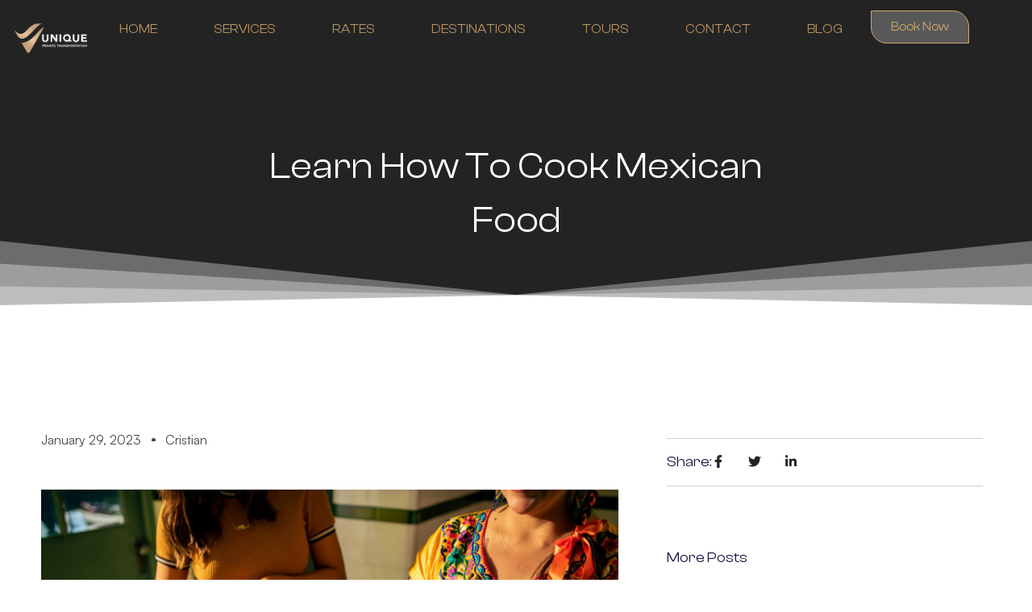

--- FILE ---
content_type: text/css
request_url: https://206520be.delivery.rocketcdn.me/wp-content/uploads/elementor/css/post-8.css?ver=1761764571
body_size: 273
content:
.elementor-kit-8{--e-global-color-primary:#D2A86D;--e-global-color-secondary:#232323;--e-global-color-text:#FFFFFF;--e-global-color-accent:#D2A86D;--e-global-typography-primary-font-family:"Clash Display";--e-global-typography-primary-font-weight:500;--e-global-typography-secondary-font-family:"Satoshi";--e-global-typography-secondary-font-weight:500;--e-global-typography-text-font-family:"Satoshi";--e-global-typography-text-font-weight:500;--e-global-typography-accent-font-family:"Roboto";--e-global-typography-accent-font-weight:500;}.elementor-kit-8 a{color:var( --e-global-color-primary );font-family:"Satoshi", Sans-serif;}.elementor-section.elementor-section-boxed > .elementor-container{max-width:1140px;}.e-con{--container-max-width:1140px;}.elementor-widget:not(:last-child){margin-block-end:20px;}.elementor-element{--widgets-spacing:20px 20px;--widgets-spacing-row:20px;--widgets-spacing-column:20px;}{}h1.entry-title{display:var(--page-title-display);}@media(max-width:1024px){.elementor-section.elementor-section-boxed > .elementor-container{max-width:1024px;}.e-con{--container-max-width:1024px;}}@media(max-width:767px){.elementor-section.elementor-section-boxed > .elementor-container{max-width:767px;}.e-con{--container-max-width:767px;}}/* Start Custom Fonts CSS */@font-face {
	font-family: 'Clash Display';
	font-display: auto;
	src: url('https://uniqueprivatetransportation.com/wp-content/uploads/2025/05/ClashDisplay-Variable.ttf') format('truetype');
}
/* End Custom Fonts CSS */
/* Start Custom Fonts CSS */@font-face {
	font-family: 'Satoshi';
	font-display: auto;
	src: url('https://uniqueprivatetransportation.com/wp-content/uploads/2025/05/Satoshi-Variable.ttf') format('truetype');
}
/* End Custom Fonts CSS */

--- FILE ---
content_type: text/css
request_url: https://206520be.delivery.rocketcdn.me/wp-content/uploads/elementor/css/post-17.css?ver=1761764572
body_size: 1101
content:
.elementor-17 .elementor-element.elementor-element-b688a69{--display:flex;--flex-direction:row;--container-widget-width:calc( ( 1 - var( --container-widget-flex-grow ) ) * 100% );--container-widget-height:100%;--container-widget-flex-grow:1;--container-widget-align-self:stretch;--flex-wrap-mobile:wrap;--justify-content:space-around;--align-items:center;box-shadow:0px 0px 10px 0px rgba(0,0,0,0.5);--padding-top:1%;--padding-bottom:1%;--padding-left:1%;--padding-right:1%;}.elementor-17 .elementor-element.elementor-element-b688a69:not(.elementor-motion-effects-element-type-background), .elementor-17 .elementor-element.elementor-element-b688a69 > .elementor-motion-effects-container > .elementor-motion-effects-layer{background-color:var( --e-global-color-secondary );}.elementor-widget-theme-site-logo .widget-image-caption{color:var( --e-global-color-text );font-family:var( --e-global-typography-text-font-family ), Sans-serif;font-weight:var( --e-global-typography-text-font-weight );}.elementor-17 .elementor-element.elementor-element-29edfa30{width:var( --container-widget-width, 7.968% );max-width:7.968%;--container-widget-width:7.968%;--container-widget-flex-grow:0;}.elementor-17 .elementor-element.elementor-element-29edfa30 > .elementor-widget-container{padding:5px 5px 5px 5px;}.elementor-17 .elementor-element.elementor-element-29edfa30.elementor-element{--flex-grow:0;--flex-shrink:0;}.elementor-17 .elementor-element.elementor-element-29edfa30 img{width:150px;height:60px;object-fit:contain;object-position:center center;}.elementor-widget-nav-menu .elementor-nav-menu .elementor-item{font-family:var( --e-global-typography-primary-font-family ), Sans-serif;font-weight:var( --e-global-typography-primary-font-weight );}.elementor-widget-nav-menu .elementor-nav-menu--main .elementor-item{color:var( --e-global-color-text );fill:var( --e-global-color-text );}.elementor-widget-nav-menu .elementor-nav-menu--main .elementor-item:hover,
					.elementor-widget-nav-menu .elementor-nav-menu--main .elementor-item.elementor-item-active,
					.elementor-widget-nav-menu .elementor-nav-menu--main .elementor-item.highlighted,
					.elementor-widget-nav-menu .elementor-nav-menu--main .elementor-item:focus{color:var( --e-global-color-accent );fill:var( --e-global-color-accent );}.elementor-widget-nav-menu .elementor-nav-menu--main:not(.e--pointer-framed) .elementor-item:before,
					.elementor-widget-nav-menu .elementor-nav-menu--main:not(.e--pointer-framed) .elementor-item:after{background-color:var( --e-global-color-accent );}.elementor-widget-nav-menu .e--pointer-framed .elementor-item:before,
					.elementor-widget-nav-menu .e--pointer-framed .elementor-item:after{border-color:var( --e-global-color-accent );}.elementor-widget-nav-menu{--e-nav-menu-divider-color:var( --e-global-color-text );}.elementor-widget-nav-menu .elementor-nav-menu--dropdown .elementor-item, .elementor-widget-nav-menu .elementor-nav-menu--dropdown  .elementor-sub-item{font-family:var( --e-global-typography-accent-font-family ), Sans-serif;font-weight:var( --e-global-typography-accent-font-weight );}.elementor-17 .elementor-element.elementor-element-173509f0.elementor-element{--flex-grow:0;--flex-shrink:0;}.elementor-17 .elementor-element.elementor-element-173509f0 .elementor-menu-toggle{margin:0 auto;}.elementor-17 .elementor-element.elementor-element-173509f0 .elementor-nav-menu .elementor-item{font-family:"Clash Display", Sans-serif;font-weight:500;text-transform:uppercase;}.elementor-17 .elementor-element.elementor-element-173509f0 .elementor-nav-menu--main:not(.e--pointer-framed) .elementor-item:before,
					.elementor-17 .elementor-element.elementor-element-173509f0 .elementor-nav-menu--main:not(.e--pointer-framed) .elementor-item:after{background-color:#D2A86D;}.elementor-17 .elementor-element.elementor-element-173509f0 .e--pointer-framed .elementor-item:before,
					.elementor-17 .elementor-element.elementor-element-173509f0 .e--pointer-framed .elementor-item:after{border-color:#D2A86D;}.elementor-17 .elementor-element.elementor-element-173509f0 .elementor-nav-menu--main:not(.e--pointer-framed) .elementor-item.elementor-item-active:before,
					.elementor-17 .elementor-element.elementor-element-173509f0 .elementor-nav-menu--main:not(.e--pointer-framed) .elementor-item.elementor-item-active:after{background-color:var( --e-global-color-primary );}.elementor-17 .elementor-element.elementor-element-173509f0 .e--pointer-framed .elementor-item.elementor-item-active:before,
					.elementor-17 .elementor-element.elementor-element-173509f0 .e--pointer-framed .elementor-item.elementor-item-active:after{border-color:var( --e-global-color-primary );}.elementor-17 .elementor-element.elementor-element-173509f0 .e--pointer-framed .elementor-item:before{border-width:2px;}.elementor-17 .elementor-element.elementor-element-173509f0 .e--pointer-framed.e--animation-draw .elementor-item:before{border-width:0 0 2px 2px;}.elementor-17 .elementor-element.elementor-element-173509f0 .e--pointer-framed.e--animation-draw .elementor-item:after{border-width:2px 2px 0 0;}.elementor-17 .elementor-element.elementor-element-173509f0 .e--pointer-framed.e--animation-corners .elementor-item:before{border-width:2px 0 0 2px;}.elementor-17 .elementor-element.elementor-element-173509f0 .e--pointer-framed.e--animation-corners .elementor-item:after{border-width:0 2px 2px 0;}.elementor-17 .elementor-element.elementor-element-173509f0 .e--pointer-underline .elementor-item:after,
					 .elementor-17 .elementor-element.elementor-element-173509f0 .e--pointer-overline .elementor-item:before,
					 .elementor-17 .elementor-element.elementor-element-173509f0 .e--pointer-double-line .elementor-item:before,
					 .elementor-17 .elementor-element.elementor-element-173509f0 .e--pointer-double-line .elementor-item:after{height:2px;}.elementor-17 .elementor-element.elementor-element-173509f0 .elementor-nav-menu--main .elementor-item{padding-left:35px;padding-right:35px;}.elementor-17 .elementor-element.elementor-element-173509f0 div.elementor-menu-toggle{color:var( --e-global-color-primary );}.elementor-17 .elementor-element.elementor-element-173509f0 div.elementor-menu-toggle svg{fill:var( --e-global-color-primary );}.elementor-widget-button .elementor-button{background-color:var( --e-global-color-accent );font-family:var( --e-global-typography-accent-font-family ), Sans-serif;font-weight:var( --e-global-typography-accent-font-weight );}.elementor-17 .elementor-element.elementor-element-5fe06ee .elementor-button{background-color:#585858;font-family:"Clash Display", Sans-serif;font-weight:700;border-style:solid;border-width:1px 1px 1px 1px;border-color:var( --e-global-color-primary );border-radius:0px 20px 0px 20px;}.elementor-theme-builder-content-area{height:400px;}.elementor-location-header:before, .elementor-location-footer:before{content:"";display:table;clear:both;}@media(max-width:1024px){.elementor-17 .elementor-element.elementor-element-29edfa30{width:var( --container-widget-width, 124.962px );max-width:124.962px;--container-widget-width:124.962px;--container-widget-flex-grow:0;}.elementor-17 .elementor-element.elementor-element-173509f0.elementor-element{--align-self:center;--order:99999 /* order end hack */;}}@media(max-width:767px){.elementor-17 .elementor-element.elementor-element-29edfa30{width:var( --container-widget-width, 97.953px );max-width:97.953px;--container-widget-width:97.953px;--container-widget-flex-grow:0;}.elementor-17 .elementor-element.elementor-element-173509f0{width:var( --container-widget-width, 70.896px );max-width:70.896px;--container-widget-width:70.896px;--container-widget-flex-grow:0;}}/* Start custom CSS for nav-menu, class: .elementor-element-173509f0 */.menu-unique a{
    background: linear-gradient(180deg, #D2A86D 0%, #A08156 100%);
background-clip: text;
-webkit-background-clip: text;
-webkit-text-fill-color: transparent;
}/* End custom CSS */

--- FILE ---
content_type: text/css
request_url: https://206520be.delivery.rocketcdn.me/wp-content/cache/background-css/1/206520be.delivery.rocketcdn.me/wp-content/uploads/elementor/css/post-36.css?ver=1765382025&wpr_t=1768041381
body_size: 1292
content:
.elementor-36 .elementor-element.elementor-element-d01309b{--display:flex;--flex-direction:column;--container-widget-width:100%;--container-widget-height:initial;--container-widget-flex-grow:0;--container-widget-align-self:initial;--flex-wrap-mobile:wrap;--padding-top:2%;--padding-bottom:2%;--padding-left:2%;--padding-right:2%;}.elementor-36 .elementor-element.elementor-element-d01309b:not(.elementor-motion-effects-element-type-background), .elementor-36 .elementor-element.elementor-element-d01309b > .elementor-motion-effects-container > .elementor-motion-effects-layer{background-color:transparent;background-image:linear-gradient(180deg, var( --e-global-color-secondary ) 0%, #26282B 100%);}.elementor-36 .elementor-element.elementor-element-5844fba{--display:flex;--align-items:center;--container-widget-width:calc( ( 1 - var( --container-widget-flex-grow ) ) * 100% );border-style:solid;--border-style:solid;border-width:1px 1px 1px 1px;--border-top-width:1px;--border-right-width:1px;--border-bottom-width:1px;--border-left-width:1px;border-color:var( --e-global-color-primary );--border-color:var( --e-global-color-primary );--padding-top:4%;--padding-bottom:4%;--padding-left:4%;--padding-right:4%;}.elementor-36 .elementor-element.elementor-element-5844fba:not(.elementor-motion-effects-element-type-background), .elementor-36 .elementor-element.elementor-element-5844fba > .elementor-motion-effects-container > .elementor-motion-effects-layer{background-image:var(--wpr-bg-d13cc1fc-668e-4f1f-a1b1-5c1eac908067);background-position:center center;background-size:cover;}.elementor-36 .elementor-element.elementor-element-a7172e5{--display:flex;--flex-direction:row;--container-widget-width:calc( ( 1 - var( --container-widget-flex-grow ) ) * 100% );--container-widget-height:100%;--container-widget-flex-grow:1;--container-widget-align-self:stretch;--flex-wrap-mobile:wrap;--justify-content:center;--align-items:center;--gap:30px 30px;--row-gap:30px;--column-gap:30px;border-style:solid;--border-style:solid;border-width:1px 1px 1px 1px;--border-top-width:1px;--border-right-width:1px;--border-bottom-width:1px;--border-left-width:1px;border-color:var( --e-global-color-primary );--border-color:var( --e-global-color-primary );--padding-top:2%;--padding-bottom:2%;--padding-left:3%;--padding-right:3%;}.elementor-36 .elementor-element.elementor-element-a7172e5:not(.elementor-motion-effects-element-type-background), .elementor-36 .elementor-element.elementor-element-a7172e5 > .elementor-motion-effects-container > .elementor-motion-effects-layer{background-color:#333333;}.elementor-widget-heading .elementor-heading-title{font-family:var( --e-global-typography-primary-font-family ), Sans-serif;font-weight:var( --e-global-typography-primary-font-weight );color:var( --e-global-color-primary );}.elementor-36 .elementor-element.elementor-element-fc3de60{text-align:center;}.elementor-36 .elementor-element.elementor-element-fc3de60 .elementor-heading-title{font-family:"Clash Display", Sans-serif;font-size:23px;font-weight:500;color:var( --e-global-color-text );}.elementor-widget-button .elementor-button{background-color:var( --e-global-color-accent );font-family:var( --e-global-typography-accent-font-family ), Sans-serif;font-weight:var( --e-global-typography-accent-font-weight );}.elementor-36 .elementor-element.elementor-element-8008b1b .elementor-button{background-color:#333333;font-family:"Clash Display", Sans-serif;font-weight:400;fill:var( --e-global-color-text );color:var( --e-global-color-text );border-style:solid;border-width:1px 1px 1px 1px;border-color:var( --e-global-color-text );}.elementor-36 .elementor-element.elementor-element-ff3c850{--display:flex;--flex-direction:row;--container-widget-width:initial;--container-widget-height:100%;--container-widget-flex-grow:1;--container-widget-align-self:stretch;--flex-wrap-mobile:wrap;}.elementor-widget-text-editor{font-family:var( --e-global-typography-text-font-family ), Sans-serif;font-weight:var( --e-global-typography-text-font-weight );color:var( --e-global-color-text );}.elementor-widget-text-editor.elementor-drop-cap-view-stacked .elementor-drop-cap{background-color:var( --e-global-color-primary );}.elementor-widget-text-editor.elementor-drop-cap-view-framed .elementor-drop-cap, .elementor-widget-text-editor.elementor-drop-cap-view-default .elementor-drop-cap{color:var( --e-global-color-primary );border-color:var( --e-global-color-primary );}.elementor-36 .elementor-element.elementor-element-720c661{width:var( --container-widget-width, 33% );max-width:33%;--container-widget-width:33%;--container-widget-flex-grow:0;font-family:"Satoshi", Sans-serif;font-weight:400;}.elementor-36 .elementor-element.elementor-element-720c661.elementor-element{--flex-grow:0;--flex-shrink:0;}.elementor-36 .elementor-element.elementor-element-f77c0ef{width:var( --container-widget-width, 33% );max-width:33%;--container-widget-width:33%;--container-widget-flex-grow:0;font-family:"Satoshi", Sans-serif;font-weight:400;}.elementor-36 .elementor-element.elementor-element-0a3c771{width:var( --container-widget-width, 33% );max-width:33%;--container-widget-width:33%;--container-widget-flex-grow:0;font-family:"Satoshi", Sans-serif;font-weight:400;}.elementor-36 .elementor-element.elementor-element-703b395a{--display:flex;--flex-direction:column;--container-widget-width:100%;--container-widget-height:initial;--container-widget-flex-grow:0;--container-widget-align-self:initial;--flex-wrap-mobile:wrap;--justify-content:space-around;--padding-top:1%;--padding-bottom:0%;--padding-left:2%;--padding-right:2%;}.elementor-36 .elementor-element.elementor-element-703b395a:not(.elementor-motion-effects-element-type-background), .elementor-36 .elementor-element.elementor-element-703b395a > .elementor-motion-effects-container > .elementor-motion-effects-layer{background-color:#26282B;}.elementor-widget-image .widget-image-caption{color:var( --e-global-color-text );font-family:var( --e-global-typography-text-font-family ), Sans-serif;font-weight:var( --e-global-typography-text-font-weight );}.elementor-36 .elementor-element.elementor-element-34545d9c img{width:180px;}.elementor-36 .elementor-element.elementor-element-14ee6cd8{--display:flex;}.elementor-widget-nav-menu .elementor-nav-menu .elementor-item{font-family:var( --e-global-typography-primary-font-family ), Sans-serif;font-weight:var( --e-global-typography-primary-font-weight );}.elementor-widget-nav-menu .elementor-nav-menu--main .elementor-item{color:var( --e-global-color-text );fill:var( --e-global-color-text );}.elementor-widget-nav-menu .elementor-nav-menu--main .elementor-item:hover,
					.elementor-widget-nav-menu .elementor-nav-menu--main .elementor-item.elementor-item-active,
					.elementor-widget-nav-menu .elementor-nav-menu--main .elementor-item.highlighted,
					.elementor-widget-nav-menu .elementor-nav-menu--main .elementor-item:focus{color:var( --e-global-color-accent );fill:var( --e-global-color-accent );}.elementor-widget-nav-menu .elementor-nav-menu--main:not(.e--pointer-framed) .elementor-item:before,
					.elementor-widget-nav-menu .elementor-nav-menu--main:not(.e--pointer-framed) .elementor-item:after{background-color:var( --e-global-color-accent );}.elementor-widget-nav-menu .e--pointer-framed .elementor-item:before,
					.elementor-widget-nav-menu .e--pointer-framed .elementor-item:after{border-color:var( --e-global-color-accent );}.elementor-widget-nav-menu{--e-nav-menu-divider-color:var( --e-global-color-text );}.elementor-widget-nav-menu .elementor-nav-menu--dropdown .elementor-item, .elementor-widget-nav-menu .elementor-nav-menu--dropdown  .elementor-sub-item{font-family:var( --e-global-typography-accent-font-family ), Sans-serif;font-weight:var( --e-global-typography-accent-font-weight );}.elementor-36 .elementor-element.elementor-element-5ee2cd9 .elementor-nav-menu .elementor-item{font-family:"Clash Display", Sans-serif;font-weight:400;}.elementor-36 .elementor-element.elementor-element-7f4b6830{--display:flex;--flex-direction:row;--container-widget-width:initial;--container-widget-height:100%;--container-widget-flex-grow:1;--container-widget-align-self:stretch;--flex-wrap-mobile:wrap;--justify-content:space-around;}.elementor-36 .elementor-element.elementor-element-241736be .elementor-heading-title{font-family:"Clash Display", Sans-serif;font-size:15px;font-weight:300;color:var( --e-global-color-text );}.elementor-36 .elementor-element.elementor-element-41dc54f4 .elementor-heading-title{font-family:"Clash Display", Sans-serif;font-size:15px;font-weight:300;color:var( --e-global-color-text );}.elementor-theme-builder-content-area{height:400px;}.elementor-location-header:before, .elementor-location-footer:before{content:"";display:table;clear:both;}@media(min-width:768px){.elementor-36 .elementor-element.elementor-element-a7172e5{--width:70%;}}@media(max-width:767px){.elementor-36 .elementor-element.elementor-element-d01309b{--padding-top:3%;--padding-bottom:3%;--padding-left:3%;--padding-right:3%;}.elementor-36 .elementor-element.elementor-element-ff3c850{--flex-direction:column;--container-widget-width:100%;--container-widget-height:initial;--container-widget-flex-grow:0;--container-widget-align-self:initial;--flex-wrap-mobile:wrap;}.elementor-36 .elementor-element.elementor-element-720c661{width:100%;max-width:100%;}.elementor-36 .elementor-element.elementor-element-f77c0ef{width:100%;max-width:100%;}.elementor-36 .elementor-element.elementor-element-0a3c771{width:100%;max-width:100%;}.elementor-36 .elementor-element.elementor-element-703b395a{--padding-top:6%;--padding-bottom:0%;--padding-left:0%;--padding-right:0%;}.elementor-36 .elementor-element.elementor-element-41dc54f4{text-align:center;}}/* Start Custom Fonts CSS */@font-face {
	font-family: 'Clash Display';
	font-display: auto;
	src: url(https://uniqueprivatetransportation.com/wp-content/uploads/2025/05/ClashDisplay-Variable.ttf) format('truetype');
}
/* End Custom Fonts CSS */
/* Start Custom Fonts CSS */@font-face {
	font-family: 'Satoshi';
	font-display: auto;
	src: url(https://uniqueprivatetransportation.com/wp-content/uploads/2025/05/Satoshi-Variable.ttf) format('truetype');
}
/* End Custom Fonts CSS */

--- FILE ---
content_type: text/css
request_url: https://206520be.delivery.rocketcdn.me/wp-content/cache/background-css/1/206520be.delivery.rocketcdn.me/wp-content/uploads/elementor/css/post-44.css?ver=1761764649&wpr_t=1768041381
body_size: 3205
content:
.elementor-44 .elementor-element.elementor-element-76b78a4f{--display:flex;--min-height:250px;--flex-direction:column;--container-widget-width:calc( ( 1 - var( --container-widget-flex-grow ) ) * 100% );--container-widget-height:initial;--container-widget-flex-grow:0;--container-widget-align-self:initial;--flex-wrap-mobile:wrap;--justify-content:center;--align-items:center;--gap:10px 10px;--row-gap:10px;--column-gap:10px;--overlay-opacity:0.3;--padding-top:7%;--padding-bottom:7%;--padding-left:7%;--padding-right:7%;}.elementor-44 .elementor-element.elementor-element-76b78a4f:not(.elementor-motion-effects-element-type-background), .elementor-44 .elementor-element.elementor-element-76b78a4f > .elementor-motion-effects-container > .elementor-motion-effects-layer{background-color:var( --e-global-color-secondary );background-image:var(--wpr-bg-80148b2a-2500-4f1e-a3b1-91846a00cd25);background-position:center center;background-size:cover;}.elementor-44 .elementor-element.elementor-element-76b78a4f::before, .elementor-44 .elementor-element.elementor-element-76b78a4f > .elementor-background-video-container::before, .elementor-44 .elementor-element.elementor-element-76b78a4f > .e-con-inner > .elementor-background-video-container::before, .elementor-44 .elementor-element.elementor-element-76b78a4f > .elementor-background-slideshow::before, .elementor-44 .elementor-element.elementor-element-76b78a4f > .e-con-inner > .elementor-background-slideshow::before, .elementor-44 .elementor-element.elementor-element-76b78a4f > .elementor-motion-effects-container > .elementor-motion-effects-layer::before{background-color:var( --e-global-color-secondary );--background-overlay:'';}.elementor-44 .elementor-element.elementor-element-76b78a4f > .elementor-shape-bottom .elementor-shape-fill, .elementor-44 .elementor-element.elementor-element-76b78a4f > .e-con-inner > .elementor-shape-bottom .elementor-shape-fill{fill:var( --e-global-color-text );}.elementor-widget-theme-post-title .elementor-heading-title{font-family:var( --e-global-typography-primary-font-family ), Sans-serif;font-weight:var( --e-global-typography-primary-font-weight );color:var( --e-global-color-primary );}.elementor-44 .elementor-element.elementor-element-242f6b37{text-align:center;}.elementor-44 .elementor-element.elementor-element-242f6b37 .elementor-heading-title{font-family:"Clash Display", Sans-serif;font-size:45px;font-weight:500;text-transform:capitalize;line-height:1.5em;color:#ffffff;}.elementor-44 .elementor-element.elementor-element-782d3fef{--display:flex;--flex-direction:row;--container-widget-width:calc( ( 1 - var( --container-widget-flex-grow ) ) * 100% );--container-widget-height:100%;--container-widget-flex-grow:1;--container-widget-align-self:stretch;--flex-wrap-mobile:wrap;--align-items:stretch;--gap:10px 10px;--row-gap:10px;--column-gap:10px;--margin-top:150px;--margin-bottom:80px;--margin-left:0px;--margin-right:0px;--padding-top:0%;--padding-bottom:0%;--padding-left:4%;--padding-right:4%;}.elementor-44 .elementor-element.elementor-element-791a17ca{--display:flex;--padding-top:0px;--padding-bottom:0px;--padding-left:0px;--padding-right:50px;}.elementor-widget-post-info .elementor-icon-list-item:not(:last-child):after{border-color:var( --e-global-color-text );}.elementor-widget-post-info .elementor-icon-list-icon i{color:var( --e-global-color-primary );}.elementor-widget-post-info .elementor-icon-list-icon svg{fill:var( --e-global-color-primary );}.elementor-widget-post-info .elementor-icon-list-text, .elementor-widget-post-info .elementor-icon-list-text a{color:var( --e-global-color-secondary );}.elementor-widget-post-info .elementor-icon-list-item{font-family:var( --e-global-typography-text-font-family ), Sans-serif;font-weight:var( --e-global-typography-text-font-weight );}.elementor-44 .elementor-element.elementor-element-e6890aa .elementor-icon-list-items:not(.elementor-inline-items) .elementor-icon-list-item:not(:last-child){padding-bottom:calc(25px/2);}.elementor-44 .elementor-element.elementor-element-e6890aa .elementor-icon-list-items:not(.elementor-inline-items) .elementor-icon-list-item:not(:first-child){margin-top:calc(25px/2);}.elementor-44 .elementor-element.elementor-element-e6890aa .elementor-icon-list-items.elementor-inline-items .elementor-icon-list-item{margin-right:calc(25px/2);margin-left:calc(25px/2);}.elementor-44 .elementor-element.elementor-element-e6890aa .elementor-icon-list-items.elementor-inline-items{margin-right:calc(-25px/2);margin-left:calc(-25px/2);}body.rtl .elementor-44 .elementor-element.elementor-element-e6890aa .elementor-icon-list-items.elementor-inline-items .elementor-icon-list-item:after{left:calc(-25px/2);}body:not(.rtl) .elementor-44 .elementor-element.elementor-element-e6890aa .elementor-icon-list-items.elementor-inline-items .elementor-icon-list-item:after{right:calc(-25px/2);}.elementor-44 .elementor-element.elementor-element-e6890aa .elementor-icon-list-item:not(:last-child):after{content:"";height:18%;border-color:#4a4a4a;}.elementor-44 .elementor-element.elementor-element-e6890aa .elementor-icon-list-items:not(.elementor-inline-items) .elementor-icon-list-item:not(:last-child):after{border-top-style:dotted;border-top-width:5px;}.elementor-44 .elementor-element.elementor-element-e6890aa .elementor-icon-list-items.elementor-inline-items .elementor-icon-list-item:not(:last-child):after{border-left-style:dotted;}.elementor-44 .elementor-element.elementor-element-e6890aa .elementor-inline-items .elementor-icon-list-item:not(:last-child):after{border-left-width:5px;}.elementor-44 .elementor-element.elementor-element-e6890aa .elementor-icon-list-icon{width:0px;}.elementor-44 .elementor-element.elementor-element-e6890aa .elementor-icon-list-icon i{font-size:0px;}.elementor-44 .elementor-element.elementor-element-e6890aa .elementor-icon-list-icon svg{--e-icon-list-icon-size:0px;}.elementor-44 .elementor-element.elementor-element-e6890aa .elementor-icon-list-text, .elementor-44 .elementor-element.elementor-element-e6890aa .elementor-icon-list-text a{color:#4a4a4a;}.elementor-44 .elementor-element.elementor-element-e6890aa .elementor-icon-list-item{font-family:"Satoshi", Sans-serif;font-size:16px;font-weight:500;text-transform:capitalize;}.elementor-widget-theme-post-excerpt .elementor-widget-container{color:var( --e-global-color-text );font-family:var( --e-global-typography-text-font-family ), Sans-serif;font-weight:var( --e-global-typography-text-font-weight );}.elementor-44 .elementor-element.elementor-element-13c5a001 > .elementor-widget-container{padding:0px 0px 0px 30px;border-style:solid;border-width:0px 0px 0px 4px;border-color:#d3b574;}.elementor-44 .elementor-element.elementor-element-13c5a001 .elementor-widget-container{color:#16163f;font-family:"Satoshi", Sans-serif;font-size:28px;font-weight:500;text-transform:capitalize;line-height:1.4em;}.elementor-widget-theme-post-featured-image .widget-image-caption{color:var( --e-global-color-text );font-family:var( --e-global-typography-text-font-family ), Sans-serif;font-weight:var( --e-global-typography-text-font-weight );}.elementor-44 .elementor-element.elementor-element-545fe747 > .elementor-widget-container{margin:50px 0px 0px 0px;}.elementor-44 .elementor-element.elementor-element-545fe747{text-align:left;}.elementor-44 .elementor-element.elementor-element-545fe747 img{width:100%;}.elementor-widget-theme-post-content{color:var( --e-global-color-text );font-family:var( --e-global-typography-text-font-family ), Sans-serif;font-weight:var( --e-global-typography-text-font-weight );}.elementor-44 .elementor-element.elementor-element-489a7aa7 > .elementor-widget-container{margin:50px 0px 0px 0px;}.elementor-44 .elementor-element.elementor-element-489a7aa7{text-align:left;color:#4a4a4a;font-family:"Satoshi", Sans-serif;font-size:16px;}.elementor-44 .elementor-element.elementor-element-5723236f{--display:flex;}.elementor-44 .elementor-element.elementor-element-4be03cdf{--display:flex;--flex-direction:row;--container-widget-width:calc( ( 1 - var( --container-widget-flex-grow ) ) * 100% );--container-widget-height:100%;--container-widget-flex-grow:1;--container-widget-align-self:stretch;--flex-wrap-mobile:wrap;--justify-content:space-between;--align-items:stretch;--gap:10px 10px;--row-gap:10px;--column-gap:10px;border-style:solid;--border-style:solid;border-width:1px 0px 1px 0px;--border-top-width:1px;--border-right-width:0px;--border-bottom-width:1px;--border-left-width:0px;border-color:rgba(22,22,63,0.2);--border-color:rgba(22,22,63,0.2);--margin-top:0px;--margin-bottom:80px;--margin-left:0px;--margin-right:0px;--padding-top:20px;--padding-bottom:20px;--padding-left:0px;--padding-right:0px;}.elementor-widget-heading .elementor-heading-title{font-family:var( --e-global-typography-primary-font-family ), Sans-serif;font-weight:var( --e-global-typography-primary-font-weight );color:var( --e-global-color-primary );}.elementor-44 .elementor-element.elementor-element-32b9ffc2 .elementor-heading-title{font-family:"Clash Display", Sans-serif;font-size:18px;font-weight:500;text-transform:capitalize;color:#16163f;}.elementor-widget-icon-list .elementor-icon-list-item:not(:last-child):after{border-color:var( --e-global-color-text );}.elementor-widget-icon-list .elementor-icon-list-icon i{color:var( --e-global-color-primary );}.elementor-widget-icon-list .elementor-icon-list-icon svg{fill:var( --e-global-color-primary );}.elementor-widget-icon-list .elementor-icon-list-item > .elementor-icon-list-text, .elementor-widget-icon-list .elementor-icon-list-item > a{font-family:var( --e-global-typography-text-font-family ), Sans-serif;font-weight:var( --e-global-typography-text-font-weight );}.elementor-widget-icon-list .elementor-icon-list-text{color:var( --e-global-color-secondary );}.elementor-44 .elementor-element.elementor-element-37c36b0f .elementor-icon-list-items:not(.elementor-inline-items) .elementor-icon-list-item:not(:last-child){padding-bottom:calc(20px/2);}.elementor-44 .elementor-element.elementor-element-37c36b0f .elementor-icon-list-items:not(.elementor-inline-items) .elementor-icon-list-item:not(:first-child){margin-top:calc(20px/2);}.elementor-44 .elementor-element.elementor-element-37c36b0f .elementor-icon-list-items.elementor-inline-items .elementor-icon-list-item{margin-right:calc(20px/2);margin-left:calc(20px/2);}.elementor-44 .elementor-element.elementor-element-37c36b0f .elementor-icon-list-items.elementor-inline-items{margin-right:calc(-20px/2);margin-left:calc(-20px/2);}body.rtl .elementor-44 .elementor-element.elementor-element-37c36b0f .elementor-icon-list-items.elementor-inline-items .elementor-icon-list-item:after{left:calc(-20px/2);}body:not(.rtl) .elementor-44 .elementor-element.elementor-element-37c36b0f .elementor-icon-list-items.elementor-inline-items .elementor-icon-list-item:after{right:calc(-20px/2);}.elementor-44 .elementor-element.elementor-element-37c36b0f .elementor-icon-list-icon i{color:var( --e-global-color-secondary );transition:color 0.3s;}.elementor-44 .elementor-element.elementor-element-37c36b0f .elementor-icon-list-icon svg{fill:var( --e-global-color-secondary );transition:fill 0.3s;}.elementor-44 .elementor-element.elementor-element-37c36b0f .elementor-icon-list-item:hover .elementor-icon-list-icon i{color:var( --e-global-color-primary );}.elementor-44 .elementor-element.elementor-element-37c36b0f .elementor-icon-list-item:hover .elementor-icon-list-icon svg{fill:var( --e-global-color-primary );}.elementor-44 .elementor-element.elementor-element-37c36b0f{--e-icon-list-icon-size:16px;--icon-vertical-offset:0px;}.elementor-44 .elementor-element.elementor-element-37c36b0f .elementor-icon-list-text{transition:color 0.3s;}.elementor-44 .elementor-element.elementor-element-4f4e2a64 .elementor-heading-title{font-family:"Clash Display", Sans-serif;font-size:18px;font-weight:500;text-transform:capitalize;color:#16163f;}.elementor-widget-posts .elementor-button{background-color:var( --e-global-color-accent );font-family:var( --e-global-typography-accent-font-family ), Sans-serif;font-weight:var( --e-global-typography-accent-font-weight );}.elementor-widget-posts .elementor-post__title, .elementor-widget-posts .elementor-post__title a{color:var( --e-global-color-secondary );font-family:var( --e-global-typography-primary-font-family ), Sans-serif;font-weight:var( --e-global-typography-primary-font-weight );}.elementor-widget-posts .elementor-post__meta-data{font-family:var( --e-global-typography-secondary-font-family ), Sans-serif;font-weight:var( --e-global-typography-secondary-font-weight );}.elementor-widget-posts .elementor-post__excerpt p{font-family:var( --e-global-typography-text-font-family ), Sans-serif;font-weight:var( --e-global-typography-text-font-weight );}.elementor-widget-posts .elementor-post__read-more{color:var( --e-global-color-accent );}.elementor-widget-posts a.elementor-post__read-more{font-family:var( --e-global-typography-accent-font-family ), Sans-serif;font-weight:var( --e-global-typography-accent-font-weight );}.elementor-widget-posts .elementor-post__card .elementor-post__badge{background-color:var( --e-global-color-accent );font-family:var( --e-global-typography-accent-font-family ), Sans-serif;font-weight:var( --e-global-typography-accent-font-weight );}.elementor-widget-posts .elementor-pagination{font-family:var( --e-global-typography-secondary-font-family ), Sans-serif;font-weight:var( --e-global-typography-secondary-font-weight );}.elementor-widget-posts .e-load-more-message{font-family:var( --e-global-typography-secondary-font-family ), Sans-serif;font-weight:var( --e-global-typography-secondary-font-weight );}.elementor-44 .elementor-element.elementor-element-488c3b16{--grid-row-gap:35px;--grid-column-gap:30px;}.elementor-44 .elementor-element.elementor-element-488c3b16 > .elementor-widget-container{padding:20px 0px 0px 0px;}.elementor-44 .elementor-element.elementor-element-488c3b16 .elementor-posts-container .elementor-post__thumbnail{padding-bottom:calc( 0.66 * 100% );}.elementor-44 .elementor-element.elementor-element-488c3b16:after{content:"0.66";}.elementor-44 .elementor-element.elementor-element-488c3b16 .elementor-post__thumbnail__link{width:30%;}.elementor-44 .elementor-element.elementor-element-488c3b16.elementor-posts--thumbnail-left .elementor-post__thumbnail__link{margin-right:18px;}.elementor-44 .elementor-element.elementor-element-488c3b16.elementor-posts--thumbnail-right .elementor-post__thumbnail__link{margin-left:18px;}.elementor-44 .elementor-element.elementor-element-488c3b16.elementor-posts--thumbnail-top .elementor-post__thumbnail__link{margin-bottom:18px;}.elementor-44 .elementor-element.elementor-element-488c3b16 .elementor-post__title, .elementor-44 .elementor-element.elementor-element-488c3b16 .elementor-post__title a{color:#4a4a4a;font-family:"Clash Display", Sans-serif;font-size:16px;font-weight:500;text-transform:capitalize;}.elementor-44 .elementor-element.elementor-element-488c3b16 .elementor-post__title{margin-bottom:9px;}.elementor-44 .elementor-element.elementor-element-488c3b16 .elementor-post__excerpt p{color:#4a4a4a;font-family:"Satoshi", Sans-serif;font-size:14px;font-weight:400;line-height:1.2em;}.elementor-44 .elementor-element.elementor-element-53ceafbf{--display:flex;--flex-direction:column;--container-widget-width:calc( ( 1 - var( --container-widget-flex-grow ) ) * 100% );--container-widget-height:initial;--container-widget-flex-grow:0;--container-widget-align-self:initial;--flex-wrap-mobile:wrap;--align-items:stretch;--gap:10px 10px;--row-gap:10px;--column-gap:10px;border-style:solid;--border-style:solid;border-width:4px 0px 0px 0px;--border-top-width:4px;--border-right-width:0px;--border-bottom-width:0px;--border-left-width:0px;border-color:var( --e-global-color-primary );--border-color:var( --e-global-color-primary );box-shadow:0px 0px 20px 0px rgba(0,0,0,0.1);--margin-top:80px;--margin-bottom:0px;--margin-left:0px;--margin-right:0px;--padding-top:50px;--padding-bottom:50px;--padding-left:45px;--padding-right:45px;}.elementor-44 .elementor-element.elementor-element-53ceafbf:not(.elementor-motion-effects-element-type-background), .elementor-44 .elementor-element.elementor-element-53ceafbf > .elementor-motion-effects-container > .elementor-motion-effects-layer{background-color:#ffffff;}.elementor-44 .elementor-element.elementor-element-3535c8f2{text-align:center;}.elementor-44 .elementor-element.elementor-element-3535c8f2 .elementor-heading-title{font-family:"Clash Display", Sans-serif;font-size:30px;font-weight:500;text-transform:capitalize;color:#16163f;}.elementor-widget-form .elementor-field-group > label, .elementor-widget-form .elementor-field-subgroup label{color:var( --e-global-color-text );}.elementor-widget-form .elementor-field-group > label{font-family:var( --e-global-typography-text-font-family ), Sans-serif;font-weight:var( --e-global-typography-text-font-weight );}.elementor-widget-form .elementor-field-type-html{color:var( --e-global-color-text );font-family:var( --e-global-typography-text-font-family ), Sans-serif;font-weight:var( --e-global-typography-text-font-weight );}.elementor-widget-form .elementor-field-group .elementor-field{color:var( --e-global-color-text );}.elementor-widget-form .elementor-field-group .elementor-field, .elementor-widget-form .elementor-field-subgroup label{font-family:var( --e-global-typography-text-font-family ), Sans-serif;font-weight:var( --e-global-typography-text-font-weight );}.elementor-widget-form .elementor-button{font-family:var( --e-global-typography-accent-font-family ), Sans-serif;font-weight:var( --e-global-typography-accent-font-weight );}.elementor-widget-form .e-form__buttons__wrapper__button-next{background-color:var( --e-global-color-accent );}.elementor-widget-form .elementor-button[type="submit"]{background-color:var( --e-global-color-accent );}.elementor-widget-form .e-form__buttons__wrapper__button-previous{background-color:var( --e-global-color-accent );}.elementor-widget-form .elementor-message{font-family:var( --e-global-typography-text-font-family ), Sans-serif;font-weight:var( --e-global-typography-text-font-weight );}.elementor-widget-form .e-form__indicators__indicator, .elementor-widget-form .e-form__indicators__indicator__label{font-family:var( --e-global-typography-accent-font-family ), Sans-serif;font-weight:var( --e-global-typography-accent-font-weight );}.elementor-widget-form{--e-form-steps-indicator-inactive-primary-color:var( --e-global-color-text );--e-form-steps-indicator-active-primary-color:var( --e-global-color-accent );--e-form-steps-indicator-completed-primary-color:var( --e-global-color-accent );--e-form-steps-indicator-progress-color:var( --e-global-color-accent );--e-form-steps-indicator-progress-background-color:var( --e-global-color-text );--e-form-steps-indicator-progress-meter-color:var( --e-global-color-text );}.elementor-widget-form .e-form__indicators__indicator__progress__meter{font-family:var( --e-global-typography-accent-font-family ), Sans-serif;font-weight:var( --e-global-typography-accent-font-weight );}.elementor-44 .elementor-element.elementor-element-70d654d4 > .elementor-widget-container{margin:20px 0px 0px 0px;}.elementor-44 .elementor-element.elementor-element-70d654d4 .elementor-button-content-wrapper{flex-direction:row-reverse;}.elementor-44 .elementor-element.elementor-element-70d654d4 .elementor-button span{gap:10px;}.elementor-44 .elementor-element.elementor-element-70d654d4 .elementor-field-group{padding-right:calc( 10px/2 );padding-left:calc( 10px/2 );margin-bottom:20px;}.elementor-44 .elementor-element.elementor-element-70d654d4 .elementor-form-fields-wrapper{margin-left:calc( -10px/2 );margin-right:calc( -10px/2 );margin-bottom:-20px;}.elementor-44 .elementor-element.elementor-element-70d654d4 .elementor-field-group.recaptcha_v3-bottomleft, .elementor-44 .elementor-element.elementor-element-70d654d4 .elementor-field-group.recaptcha_v3-bottomright{margin-bottom:0;}body.rtl .elementor-44 .elementor-element.elementor-element-70d654d4 .elementor-labels-inline .elementor-field-group > label{padding-left:0px;}body:not(.rtl) .elementor-44 .elementor-element.elementor-element-70d654d4 .elementor-labels-inline .elementor-field-group > label{padding-right:0px;}body .elementor-44 .elementor-element.elementor-element-70d654d4 .elementor-labels-above .elementor-field-group > label{padding-bottom:0px;}.elementor-44 .elementor-element.elementor-element-70d654d4 .elementor-field-group > label{font-family:"Satoshi", Sans-serif;font-weight:500;}.elementor-44 .elementor-element.elementor-element-70d654d4 .elementor-field-type-html{padding-bottom:0px;}.elementor-44 .elementor-element.elementor-element-70d654d4 .elementor-field-group .elementor-field{color:#211f40;}.elementor-44 .elementor-element.elementor-element-70d654d4 .elementor-field-group .elementor-field, .elementor-44 .elementor-element.elementor-element-70d654d4 .elementor-field-subgroup label{font-family:"Montserrat", Sans-serif;font-size:15px;font-weight:400;text-transform:capitalize;}.elementor-44 .elementor-element.elementor-element-70d654d4 .elementor-field-group .elementor-field:not(.elementor-select-wrapper){background-color:#ffffff;border-color:#d7d7d9;border-radius:0px 0px 0px 0px;}.elementor-44 .elementor-element.elementor-element-70d654d4 .elementor-field-group .elementor-select-wrapper select{background-color:#ffffff;border-color:#d7d7d9;border-radius:0px 0px 0px 0px;}.elementor-44 .elementor-element.elementor-element-70d654d4 .elementor-field-group .elementor-select-wrapper::before{color:#d7d7d9;}.elementor-44 .elementor-element.elementor-element-70d654d4 .elementor-button{font-family:"Montserrat", Sans-serif;font-size:16px;font-weight:400;text-transform:capitalize;border-radius:0px 0px 0px 0px;padding:15px 50px 15px 50px;}.elementor-44 .elementor-element.elementor-element-70d654d4 .e-form__buttons__wrapper__button-next{background-color:#d3b574;color:#16163f;}.elementor-44 .elementor-element.elementor-element-70d654d4 .elementor-button[type="submit"]{background-color:#d3b574;color:#16163f;}.elementor-44 .elementor-element.elementor-element-70d654d4 .elementor-button[type="submit"] svg *{fill:#16163f;}.elementor-44 .elementor-element.elementor-element-70d654d4 .e-form__buttons__wrapper__button-previous{color:#ffffff;}.elementor-44 .elementor-element.elementor-element-70d654d4 .e-form__buttons__wrapper__button-next:hover{background-color:#16163f;color:#d3b574;}.elementor-44 .elementor-element.elementor-element-70d654d4 .elementor-button[type="submit"]:hover{background-color:#16163f;color:#d3b574;}.elementor-44 .elementor-element.elementor-element-70d654d4 .elementor-button[type="submit"]:hover svg *{fill:#d3b574;}.elementor-44 .elementor-element.elementor-element-70d654d4 .e-form__buttons__wrapper__button-previous:hover{color:#ffffff;}.elementor-44 .elementor-element.elementor-element-70d654d4{--e-form-steps-indicators-spacing:20px;--e-form-steps-indicator-padding:30px;--e-form-steps-indicator-inactive-secondary-color:#ffffff;--e-form-steps-indicator-active-secondary-color:#ffffff;--e-form-steps-indicator-completed-secondary-color:#ffffff;--e-form-steps-divider-width:1px;--e-form-steps-divider-gap:10px;}.elementor-44 .elementor-element.elementor-element-658d8b6a{--display:flex;--flex-direction:column;--container-widget-width:calc( ( 1 - var( --container-widget-flex-grow ) ) * 100% );--container-widget-height:initial;--container-widget-flex-grow:0;--container-widget-align-self:initial;--flex-wrap-mobile:wrap;--align-items:stretch;--gap:10px 10px;--row-gap:10px;--column-gap:10px;--margin-top:0px;--margin-bottom:150px;--margin-left:0px;--margin-right:0px;--padding-top:0%;--padding-bottom:0%;--padding-left:4%;--padding-right:4%;}.elementor-widget-post-navigation span.post-navigation__prev--label{color:var( --e-global-color-text );}.elementor-widget-post-navigation span.post-navigation__next--label{color:var( --e-global-color-text );}.elementor-widget-post-navigation span.post-navigation__prev--label, .elementor-widget-post-navigation span.post-navigation__next--label{font-family:var( --e-global-typography-secondary-font-family ), Sans-serif;font-weight:var( --e-global-typography-secondary-font-weight );}.elementor-widget-post-navigation span.post-navigation__prev--title, .elementor-widget-post-navigation span.post-navigation__next--title{color:var( --e-global-color-secondary );font-family:var( --e-global-typography-secondary-font-family ), Sans-serif;font-weight:var( --e-global-typography-secondary-font-weight );}.elementor-44 .elementor-element.elementor-element-1484ae50 span.post-navigation__prev--label{color:#4a4a4a;}.elementor-44 .elementor-element.elementor-element-1484ae50 span.post-navigation__next--label{color:#4a4a4a;}.elementor-44 .elementor-element.elementor-element-1484ae50 span.post-navigation__prev--label, .elementor-44 .elementor-element.elementor-element-1484ae50 span.post-navigation__next--label{font-family:"Satoshi", Sans-serif;font-size:16px;font-weight:400;text-transform:capitalize;}.elementor-44 .elementor-element.elementor-element-1484ae50 span.post-navigation__prev--title, .elementor-44 .elementor-element.elementor-element-1484ae50 span.post-navigation__next--title{color:#16163f;font-family:"Clash Display", Sans-serif;font-size:20px;text-transform:capitalize;}.elementor-44 .elementor-element.elementor-element-1484ae50 .post-navigation__arrow-wrapper{color:#16163f;font-size:21px;}body:not(.rtl) .elementor-44 .elementor-element.elementor-element-1484ae50 .post-navigation__arrow-prev{padding-right:20px;}body:not(.rtl) .elementor-44 .elementor-element.elementor-element-1484ae50 .post-navigation__arrow-next{padding-left:20px;}body.rtl .elementor-44 .elementor-element.elementor-element-1484ae50 .post-navigation__arrow-prev{padding-left:20px;}body.rtl .elementor-44 .elementor-element.elementor-element-1484ae50 .post-navigation__arrow-next{padding-right:20px;}.elementor-44 .elementor-element.elementor-element-1484ae50 .elementor-post-navigation__separator{background-color:#d2d1d8;width:1px;}.elementor-44 .elementor-element.elementor-element-1484ae50 .elementor-post-navigation{color:#d2d1d8;border-top-width:1px;border-bottom-width:1px;padding:40px 0;}.elementor-44 .elementor-element.elementor-element-1484ae50 .elementor-post-navigation__next.elementor-post-navigation__link{width:calc(50% - (1px / 2));}.elementor-44 .elementor-element.elementor-element-1484ae50 .elementor-post-navigation__prev.elementor-post-navigation__link{width:calc(50% - (1px / 2));}.elementor-44 .elementor-element.elementor-element-70d543c{--display:flex;--min-height:200px;--flex-direction:column;--container-widget-width:100%;--container-widget-height:initial;--container-widget-flex-grow:0;--container-widget-align-self:initial;--flex-wrap-mobile:wrap;}.elementor-44 .elementor-element.elementor-element-70d543c > .elementor-shape-bottom .elementor-shape-fill, .elementor-44 .elementor-element.elementor-element-70d543c > .e-con-inner > .elementor-shape-bottom .elementor-shape-fill{fill:var( --e-global-color-secondary );}@media(max-width:1024px){.elementor-44 .elementor-element.elementor-element-76b78a4f{--padding-top:0%;--padding-bottom:0%;--padding-left:5%;--padding-right:5%;}.elementor-44 .elementor-element.elementor-element-242f6b37 .elementor-heading-title{font-size:38px;}.elementor-44 .elementor-element.elementor-element-782d3fef{--flex-wrap:wrap;--margin-top:80px;--margin-bottom:80px;--margin-left:0px;--margin-right:0px;--padding-top:0px;--padding-bottom:0px;--padding-left:25px;--padding-right:25px;}.elementor-44 .elementor-element.elementor-element-791a17ca{--padding-top:0px;--padding-bottom:0px;--padding-left:0px;--padding-right:0px;}.elementor-44 .elementor-element.elementor-element-13c5a001 .elementor-widget-container{font-size:38px;}.elementor-44 .elementor-element.elementor-element-488c3b16 .elementor-post__title, .elementor-44 .elementor-element.elementor-element-488c3b16 .elementor-post__title a{font-size:14px;}.elementor-44 .elementor-element.elementor-element-3535c8f2 .elementor-heading-title{font-size:45px;}.elementor-44 .elementor-element.elementor-element-658d8b6a{--padding-top:0px;--padding-bottom:0px;--padding-left:25px;--padding-right:25px;}}@media(max-width:767px){.elementor-44 .elementor-element.elementor-element-76b78a4f{--padding-top:0px;--padding-bottom:0px;--padding-left:25px;--padding-right:25px;}.elementor-44 .elementor-element.elementor-element-242f6b37 .elementor-heading-title{font-size:30px;}.elementor-44 .elementor-element.elementor-element-13c5a001 .elementor-widget-container{font-size:25px;}.elementor-44 .elementor-element.elementor-element-488c3b16 .elementor-posts-container .elementor-post__thumbnail{padding-bottom:calc( 0.66 * 100% );}.elementor-44 .elementor-element.elementor-element-488c3b16:after{content:"0.66";}.elementor-44 .elementor-element.elementor-element-488c3b16 .elementor-post__thumbnail__link{width:32%;}.elementor-44 .elementor-element.elementor-element-53ceafbf{--padding-top:35px;--padding-bottom:35px;--padding-left:35px;--padding-right:35px;}.elementor-44 .elementor-element.elementor-element-3535c8f2 .elementor-heading-title{font-size:40px;}}@media(min-width:768px){.elementor-44 .elementor-element.elementor-element-76b78a4f{--content-width:650px;}.elementor-44 .elementor-element.elementor-element-782d3fef{--content-width:1200px;}.elementor-44 .elementor-element.elementor-element-791a17ca{--width:65%;}.elementor-44 .elementor-element.elementor-element-5723236f{--width:35%;}.elementor-44 .elementor-element.elementor-element-658d8b6a{--content-width:1200px;}}@media(max-width:1024px) and (min-width:768px){.elementor-44 .elementor-element.elementor-element-791a17ca{--width:100%;}.elementor-44 .elementor-element.elementor-element-5723236f{--width:100%;}}/* Start Custom Fonts CSS */@font-face {
	font-family: 'Clash Display';
	font-display: auto;
	src: url(https://uniqueprivatetransportation.com/wp-content/uploads/2025/05/ClashDisplay-Variable.ttf) format('truetype');
}
/* End Custom Fonts CSS */
/* Start Custom Fonts CSS */@font-face {
	font-family: 'Satoshi';
	font-display: auto;
	src: url(https://uniqueprivatetransportation.com/wp-content/uploads/2025/05/Satoshi-Variable.ttf) format('truetype');
}
/* End Custom Fonts CSS */